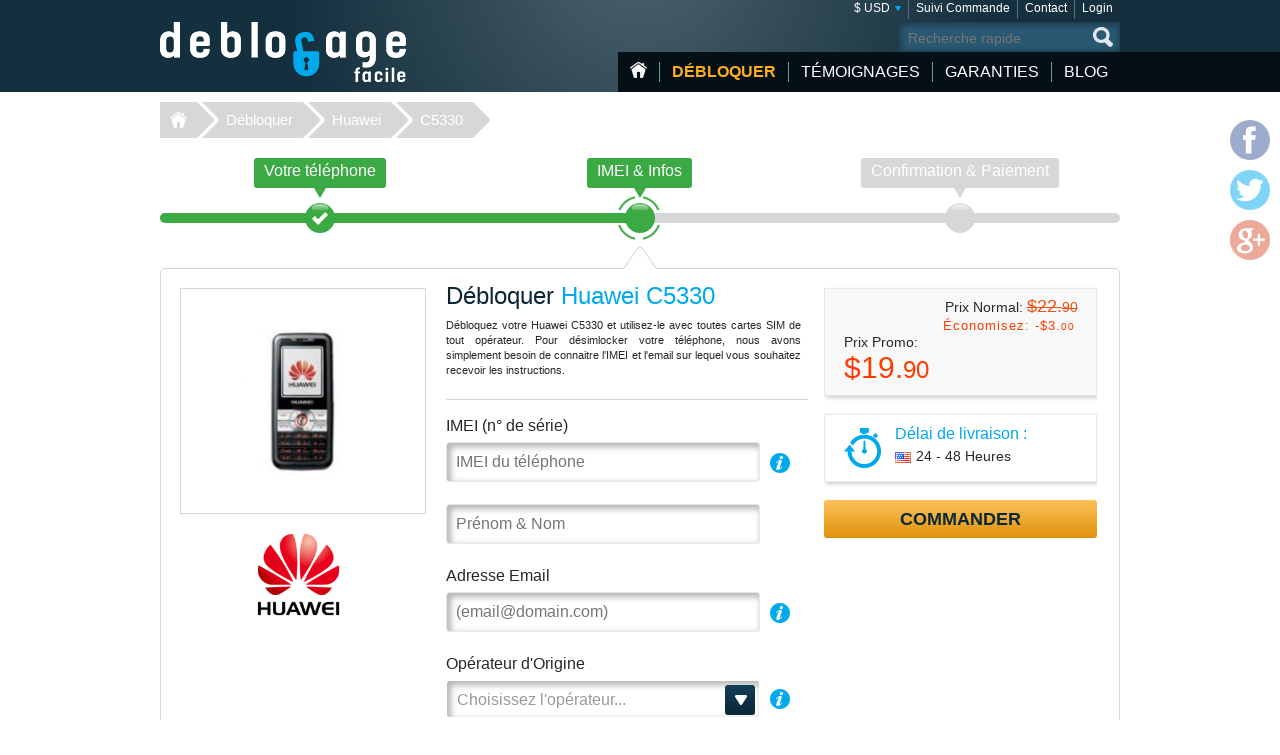

--- FILE ---
content_type: text/html; charset=UTF-8
request_url: https://www.deblocage-facile.com/debloquer/huawei/c5330/
body_size: 8674
content:
<!DOCTYPE html>
<html lang="fr">
<head>
<title>Débloquer Huawei C5330 | Comment Débloquer un Huawei C5330</title>
<meta charset="utf-8">
<meta name="viewport" content="width=device-width, initial-scale=1.0"/>
<meta name="description" content="Déblocage Huawei C5330 à distance. Débloquer votre mobile & Utilisez la carte SIM que vous voulez"/>
<meta name="keywords" content="deblocage Huawei C5330,debloquer,desimlocker,deverrouiller,telephone,code,gsm,operateur,mobile,imei,sfr,orange,bouygues,désimlockage,portable"/>
<meta name="verify-v1" content="c33yU8WuoGDiNkC2X2/vjk77W2nILChwDusEX0rbULo="/>
<link rel="canonical" href="https://www.deblocage-facile.com/debloquer/huawei/c5330/"/>
<link href="/css/min.css" rel="stylesheet" type="text/css" media="all"/>
<link rel="stylesheet" href="/css/jquery.fancybox.min.css">
<link rel="shortcut icon" href="/favicon.ico" type="image/x-icon"/>
<script src="/js/jquery224.min.js"></script>
<script src="/js/jquery.fancybox.min.js"></script>
<script src="/js/unlock.min.js"></script>
<!--[if lt IE 9]><link rel="stylesheet" media="all" href="/css/ie.css" type="text/css"/><![endif]-->
</head>
<body class="lang-fr"><noscript><meta HTTP-EQUIV="refresh" content="0;url='https://www.deblocage-facile.com/debloquer/huawei/c5330/?PageSpeed=noscript'" /><style><!--table,div,span,font,p{display:none} --></style><div style="display:block">Please click <a href="https://www.deblocage-facile.com/debloquer/huawei/c5330/?PageSpeed=noscript">here</a> if you are not redirected within a few seconds.</div></noscript>
<div id="wrapper">
<header id="header">
<div class="header-holder vcard">
<strong class="logo logo-fr"><a href="https://www.deblocage-facile.com/" class="fn org url" title="Home Déblocage-Facile.com">Déblocage-Facile</a></strong>
<aside class="header-info">
<nav class="add-nav">
<ul>
<li><div>
<a href="#">$ USD</a>
<ul id="currsw">
<li><a href="https://www.deblocage-facile.com/debloquer/huawei/c5330/?setCurrency=EUR" id="EUR" title="Déblocage Huawei en Euro">&euro; EUR</a></li>
<li><a href="https://www.deblocage-facile.com/debloquer/huawei/c5330/?setCurrency=USD" id="USD" title="Déblocage Huawei en US Dollar">$ USD</a></li>
<li><a href="https://www.deblocage-facile.com/debloquer/huawei/c5330/?setCurrency=GBP" id="GBP" title="Déblocage Huawei en British Pound">&pound; GBP</a></li>
<li><a href="https://www.deblocage-facile.com/debloquer/huawei/c5330/?setCurrency=CAD" id="CAD" title="Déblocage Huawei en Canadian Dollar">$ CAD</a></li>
<li><a href="https://www.deblocage-facile.com/debloquer/huawei/c5330/?setCurrency=AUD" id="AUD" title="Déblocage Huawei en Australian Dollar">$ AUD</a></li>
</ul>
</div></li>
<li><div><a title="Suivi Commande" href="https://www.deblocage-facile.com/tracking">Suivi Commande</a></div></li>
<li><div><a title="Contact" href="https://www.deblocage-facile.com/support/contact">Contact</a></div></li>
<li><div><a title="Login" href="https://www.deblocage-facile.com/client/login">Login</a></div></li>
</ul>
</nav>
<form method="get" action="/search" id="search" name="search" class="form-search">
<fieldset>
<div class="row">
<input type="submit" value="search">
<div class="text"><input type="search" placeholder="Recherche rapide" name="q" maxlength="30"></div>
</div>
</fieldset>
</form>
<nav id="nav">
<ul>
<li class="home"><a href="https://www.deblocage-facile.com/" title="Accueil">Accueil</a></li>
<li class="item-dropdown active">
<a href="https://www.deblocage-facile.com/debloquer/" title="Débloquer votre Téléphone Portable Maintenant!">Débloquer</a>
<div class="menu-dropdown">
<ul>
<li><a href="https://www.deblocage-facile.com/unlock/icloud-activation">iCloud Premium</a></li>
<li><a href="https://www.deblocage-facile.com/debloquer/apple/">iPhone</a></li>
<li><a href="https://www.deblocage-facile.com/debloquer/samsung/">Samsung</a></li>
<li><a href="https://www.deblocage-facile.com/debloquer/xiaomi/">Xiaomi</a></li>
<li><a href="https://www.deblocage-facile.com/debloquer/huawei/">Huawei</a></li>
<li><a href="https://www.deblocage-facile.com/debloquer/lg/">LG</a></li>
<li><a href="https://www.deblocage-facile.com/debloquer/sony/">Sony</a></li>
<li><a href="https://www.deblocage-facile.com/unlock/icloud-remove-account-europe">iCloud Europe</a></li>
<li><a href="https://www.deblocage-facile.com/debloquer/samsung-usb-unlock-software">Samsung via USB</a></li>
<li><a href="https://www.deblocage-facile.com/debloquer/sony-xperia-unlock-software">Sony via USB</a></li>
<li><a href="https://www.deblocage-facile.com/debloquer/">+ Tous les modèles</a></li>
</ul>
</div>
</li>
<li class="item-dropdown ">
<a href="https://www.deblocage-facile.com/testimonial" title="Clients ayant débloqué leur mobile grâce à Déblocage-Facile">Témoignages</a>
</li>
<li class="item-dropdown ">
<a href="https://www.deblocage-facile.com/guarantee" title="Nos Garanties">Garanties</a>
<div class="menu-dropdown">
<ul>
<li><a href="https://www.deblocage-facile.com/faqs">Faqs</a></li>
</ul>
</div>
</li>
<li class="item-dropdown ">
<a href="https://www.deblocage-facile.com/blog/" title="Blog">Blog</a>
</li>
</ul>
<a href="#" class="opener">
<span>&nbsp;</span>
<span>&nbsp;</span>
<span>&nbsp;</span>
</a>
</nav>
</aside>
</div>
</header>
<nav class="breadcrumbs">
<div>
<ul>
<li><a href="https://www.deblocage-facile.com">Déblocage-Facile</a></li>
<li><a href="https://www.deblocage-facile.com/debloquer/">Débloquer</a></li>
<li><a href="https://www.deblocage-facile.com/debloquer/huawei/">Huawei</a></li>
<li><a class="active" href="/debloquer/huawei/c5330/">C5330</a></li>
</ul>
</div>
</nav>
<div id="main">
<div class="main-holder">
<section class="section-network">
<nav class="network-selection">
<ul class="no-bullet">
<li class="visited">
<div>
<a href="https://www.deblocage-facile.com/debloquer/huawei/" title="Choisir le téléphone Huawei à désimlocker"> <span class="text">Votre téléphone</span>
<span class="sign">&nbsp;</span>
<span class="step">Étape 1</span>
</a> </div>
</li>
<li class=" active network">
<div>
<a href="https://www.deblocage-facile.com/debloquer/huawei/c5330/" title="Déblocage Huawei - IMEI &amp; Infos Huawei C5330"> <span class="text">IMEI &amp; Infos</span>
<span class="sign">&nbsp;</span>
<span class="step">Étape 2</span>
</a> </div>
</li>
<li class="">
<div>
<span class="text">Confirmation &amp; Paiement</span>
<span class="sign">&nbsp;</span>
<span class="step">Étape 3</span>
</div>
</li>
</ul>
<span class="current-step">
IMEI &amp; Infos </span>
</nav>
<form action="/debloquer/huawei/c5330/" class="form-network-selection add custom-elements" id="formImei" method="post">
<input type="hidden" name="step" value="1">
<input type="hidden" id="countryName" name="countryName" value="">
<input type="hidden" id="providerName" name="providerName" value="">
<input type="hidden" id="countryId" name="countryId" value="">
<input type="hidden" id="brandId" name="brandId" value="101">
<input type="hidden" id="brandName" name="brandName" value="Huawei">
<input type="hidden" id="modelId" name="modelId" value="7914">
<input type="hidden" id="modelName" name="modelName" value="C5330">
<input name="token" type="hidden" value="704dcba1ebd1e1a01737e4dd528277ac68f90980"/>
<div class="boxinfo hide" id="unlockMsg"></div>
<fieldset>
<div class="item-view">
<div class="img-area">
<img src="/picture/big/Huawei/C5330.png" alt="Déblocage Huawei C5330, Code pour debloquer Huawei C5330" title="Déblocage Huawei C5330, Code pour debloquer Huawei C5330">
</div>
<ul class="logo-area no-bullet">
<li><a href="https://www.deblocage-facile.com/debloquer/huawei/" title="Déblocage Huawei"><img src="https://www.deblocage-facile.com/img/make/huawei.png" alt="Débloquer Huawei, Déblocage Huawei" title="Débloquer Huawei, Déblocage Huawei"></a></li>
</ul>
</div>
<div class="detail">
<div class="form-area">
<div class="head">
<h1>Débloquer <span class="bl">Huawei C5330</span></h1>
<h3 id="lockedto" class="hide">Bloqué sur <span class="bl" id="lockedtoname"></span></h3>
<p id="imeip1">Débloquez votre Huawei C5330 et utilisez-le avec toutes cartes SIM de tout opérateur. Pour désimlocker votre téléphone, nous avons simplement besoin de connaitre l'IMEI et l'email sur lequel vous souhaitez recevoir les instructions.</p>	</div>
<div class="row help" id="row-imei">
<div class="label-holder">
<label for="imei">IMEI (n° de série)</label>
<div class="help-area">
<a href="javascript:void(0)" class="open">i</a>
<div class="tooltip">
<p>Pour obtenir votre IMEI (n° de série), tapez <span style="font-size:16px">*#06#</span> directement sur le clavier.<br/>
<span style="color: #ffb848; font-weight: bold; font-size:12px;margin-bottom: 5px;">Indiquez uniquement les 15 premiers chiffres.</span></p><br>
<p>l'IMEI se trouve également sur l'etiquette au dos du téléphone, sous la batterie :</p>
<p style="text-align:center;margin-top: 5px"><img src="/images/imei.jpg" width="180" style="border: 1px solid #333333;" alt="Trouver le n°IMEI de son téléphone"/></p>
<p>Cependant, la méthode <b>*#06#</b> est plus sûre (au cas où le téléphone à été réparé/modifié)</p>	</div>
</div>
</div>
<div class="text"><input type="text" placeholder="IMEI du téléphone" id="imei" name="imei" value="" required></div>
</div>
<div class="row" id="row-fullname">
<div class="text"><input type="text" id="fullname" name="fullName" value="" placeholder="Prénom & Nom" required></div>
</div>
<div class="row help" id="row-email">
<div class="label-holder">
<label for="email">Adresse Email</label>
<div class="help-area">
<a href="javascript:void(0)" class="open">i</a>
<div class="tooltip">
<p>Vérifiez bien votre email, celui-ci est utilisé pour toutes correspondances</p>
</div>
</div>
</div>
<div class="email-holder"><input type="email" id="email" name="email" placeholder="(email@domain.com)" required="required" value=""></div>
</div>
<div class="row help" id="row-providerid">
<div class="label-holder">
<label for="providerid">Opérateur d'Origine</label>
<div class="help-area">
<a href="javascript:void(0)" class="open">i</a>
<div class="tooltip">
<p><strong>Important</strong>: Indiquez le Pays et <span class="bold">l'opérateur d'ORIGINE</span> de votre Huawei C5330, pas celui que vous souhaitez utiliser.</p>
</div>
</div>
</div>
<div class="select-holder">
<select name="providerId" id="providerid" data-placeholder="Choisissez l'opérateur..." class="chzn">
<option value="" label="carrier"></option><optgroup label='United States (USA)' id='45' slug='usa'>
<option value='352' id='t-mobile'>T-Mobile</option>
<option value='356' id='att'>AT&T</option>
<option value='2638' id='cricket'>Cricket</option>
<option value='2822' id='metropcs'>MetroPCS</option>
<option value='2826' id='boost-mobile'>Boost Mobile</option>
<option value='2837' id='credo-mobile'>CREDO Mobile</option>
</optgroup>
<optgroup label='Canada' id='24' slug='canada'>
<option value='320' id='fido'>Fido</option>
<option value='2441' id='telus'>Telus</option>
<option value='2695' id='bell'>Bell</option>
<option value='2696' id='rogers'>Rogers</option>
<option value='2775' id='videotron'>Videotron</option>
<option value='2779' id='bell-aliant'>Bell Aliant</option>
<option value='2780' id='mobilicity'>Mobilicity</option>
<option value='2781' id='sasktel'>SaskTel</option>
<option value='2817' id='koodo'>Koodo</option>
<option value='2821' id='solo-mobile'>Solo Mobile</option>
</optgroup>
<optgroup label='United Kingdom (UK)' id='116' slug='united-kingdom'>
<option value='247' id='vodafone'>Vodafone</option>
<option value='362' id='3-hutchison'>3 Hutchison</option>
<option value='2241' id='o2'>O2</option>
<option value='2776' id='tesco-mobile'>Tesco Mobile</option>
<option value='2816' id='ee'>EE</option>
</optgroup>
<optgroup label='France' id='49' slug='france'>
<option value='60' id='orange'>Orange</option>
<option value='61' id='sfr'>SFR</option>
<option value='62' id='bouygues-telecom'>Bouygues Telecom</option>
<option value='3007' id='byou'>B&YOU</option>
<option value='3008' id='red-by-sfr'>RED by SFR</option>
<option value='3009' id='sosh'>Sosh</option>
<option value='3006' id='free-mobile'>Free Mobile</option>
<option value='2820' id='virgin-mobile'>Virgin Mobile</option>
</optgroup>
<optgroup label='Ireland' id='69' slug='ireland'>
<option value='109' id='vodafone'>Vodafone</option>
<option value='110' id='o2'>O2</option>
<option value='111' id='meteor'>Meteor</option>
<option value='366' id='3-hutchison'>3 Hutchison</option>
<option value='2806' id='tesco'>Tesco</option>
<option value='2811' id='emobile'>eMobile</option>
</optgroup>
<optgroup label='Mexico' id='90' slug='mexico'>
<option value='340' id='telcel'>Telcel</option>
<option value='341' id='movistar'>Movistar</option>
<option value='2365' id='nextel'>Nextel</option>
<option value='2805' id='iusacell'>Iusacell</option>
<option value='2823' id='unefon'>Unefon</option>
<option value='2866' id='att'>AT&T</option>
</optgroup>
<optgroup label='Austria' id='142' slug='austria'>
<option value='8' id='a1'>A1</option>
<option value='9' id='t-mobile'>T-Mobile</option>
<option value='10' id='orange'>Orange</option>
<option value='294' id='3-hutchison'>3 Hutchison</option>
<option value='2857' id='mobilkom'>Mobilkom</option>
</optgroup>
<optgroup label='Portugal' id='112' slug='portugal'>
<option value='169' id='vodafone'>Vodafone</option>
<option value='171' id='tmn'>TMN</option>
<option value='2953' id='meo'>MEO</option>
</optgroup>
<optgroup label='Switzerland' id='126' slug='switzerland'>
<option value='210' id='sunrise'>Sunrise</option>
</optgroup>
<optgroup label='Spain' id='43' slug='spain'>
<option value='201' id='vodafone'>Vodafone</option>
<option value='202' id='orange'>Orange</option>
<option value='203' id='movistar'>Movistar</option>
<option value='2688' id='yoigo'>Yoigo</option>
</optgroup>
<optgroup label='Denmark' id='35' slug='denmark'>
<option value='45' id='sonofon'>Sonofon</option>
</optgroup>
<optgroup label='Hungary' id='62' slug='hungary'>
<option value='87' id='t-mobile'>T-Mobile</option>
</optgroup>
<optgroup label='Poland' id='109' slug='poland'>
<option value='168' id='orange'>Orange</option>
</optgroup>
<optgroup label='Slovenia' id='121' slug='slovenia'>
<option value='197' id='simobil'>Si.mobil</option>
</optgroup>
<optgroup label='Sweden' id='125' slug='sweden'>
<option value='206' id='telia'>Telia</option>
<option value='348' id='3-hutchison'>3 Hutchison</option>
<option value='2206' id='telenor'>Telenor</option>
<option value='2814' id='tele2'>Tele2</option>
</optgroup>
<optgroup label='Japan' id='73' slug='japan'>
<option value='2908' id='ntt-docomo'>NTT DoCoMo</option>
</optgroup>
</select>
</div>
</div>
<div class="check-row" id="chkbxNoProvider" style="margin-top: -15px;">
<input type="checkbox" name="noProvider" id="noProvider" value="true">
<span><label for="noProvider" style="font-size: 92%;" id="noProviderTxt">opérateur inconnu / non listé</label></span>
</div>
<div class="row help hide" id="row-iphone_barred" style="margin-top: 18px;">
<div class="label-holder">
<label for="iphone_barred">Votre téléphone est-il "<b>BARRÉ</b>" ?</label>
<div class="help-area">
<a href="#iphone_barred" class="open" id="iphone_barred_help" title="iphone_undercontract">i</a>
<div class="tooltip">
<p>Cliquez ici pour obtenir de l'aide sur comment trouver cette info</p>
</div>
</div>
</div>
<div class="radio-holder">
<input type="radio" id="phonebarredyes" name="iphonebarred" value="yes"> Oui &nbsp;&nbsp;&nbsp;
<input type="radio" id="phonebarredno" name="iphonebarred" value="no"> Non </div>
</div>
</div>
<aside class="aside-conformation">
<div class="aside-confirmation__wrapper">
<div class="box price-box add" id="solutionprice">
<div id="promobox" style="display:">
<strong class="sub-title">Prix Normal: <span class="oldprice" id="oldprice">$22.<span class="small">90</span></span></strong>
<span class="promo hidemobile">Économisez: -<span id="discamt">$3.<span class="small">00</span></span></span>
</div>
<span class="sub-title">Prix Promo:</span>
<span id="finalprice"><span class="price">$19.<span class="small">90</span></span></span>
</div>
<div class="box ordor" id="timeframe">
<div class="eta">
<span class="sub-title">Délai de livraison :</span>
<time datetime="2026-01-21"><img class="flag" src="/images/flag/us.png" alt="Délai de livraison US"><span id="eta">24 - 48 Heures</span></time>
</div>
</div>
</div>
<div class="box-order-btn">
<button type="button" class="btn-orng submital" id="confirmBtn">Commander</button>
</div>
<div class="box alert" id="formerror">
<h2>Veuillez corriger les erreurs suivantes</h2>
</div>
</aside>
</div>
</fieldset>
</form>
</section>
<script type="text/javascript" src="/js/jquery.bxslider.min.js"></script> <section class="carriers">
<ul class="no-bullet bxslider">
<li>
<div class="logo-holder">
<label class="label-logo"><a title="Débloquer Huawei C5330 par code opérateur Orange" id="60" href="#" class="topcarrier"><img src="https://www.deblocage-facile.com/img/network/orange.png" alt="Débloquer Huawei C5330 Orange"></a></label>
</div>
<div class="textbox">
<span class="sub-title"><a title="Code de déblocage Orange Huawei C5330" id="60" href="#" class="topcarrier"><span class="price">$19.<span class="small">90</span></span></a></span>
<p><a title="Déblocage Huawei C5330 Orange France" id="60" href="#" class="topcarrier"><b>Orange France</b>: Sosh</a></p>
</div>
</li>
<li>
<div class="logo-holder">
<label class="label-logo"><a title="Débloquer Huawei C5330 par code opérateur SFR" id="61" href="#" class="topcarrier"><img src="https://www.deblocage-facile.com/img/network/sfr.png" alt="Débloquer Huawei C5330 SFR"></a></label>
</div>
<div class="textbox">
<span class="sub-title"><a title="Code de déblocage SFR Huawei C5330" id="61" href="#" class="topcarrier"><span class="price">$19.<span class="small">90</span></span></a></span>
<p><a title="Déblocage Huawei C5330 SFR France" id="61" href="#" class="topcarrier"><b>SFR</b>: RED, Debitel, LaPoste, Auchan, Leclerc...</a></p>
</div>
</li>
<li>
<div class="logo-holder">
<label class="label-logo"><a title="Débloquer Huawei C5330 par code opérateur Bouygues Telecom" id="62" href="#" class="topcarrier"><img src="https://www.deblocage-facile.com/img/network/bouygues-telecom.png" alt="Débloquer Huawei C5330 Bouygues Telecom"></a></label>
</div>
<div class="textbox">
<span class="sub-title"><a title="Code de déblocage Bouygues Telecom Huawei C5330" id="62" href="#" class="topcarrier"><span class="price">$19.<span class="small">90</span></span></a></span>
<p><a title="Déblocage Huawei C5330 Bouygues Telecom France" id="62" href="#" class="topcarrier"><b>Bouygues</b>: B&amp;You, FNAC, M6, Universal...</a></p>
</div>
</li>
<li>
<div class="logo-holder">
<label class="label-logo"><a title="Débloquer par code constructeur Huawei" href="#" class="nocarrierbox"><img src="https://www.deblocage-facile.com/img/make/huawei.png" alt="Débloquer Huawei C5330"></a></label>
</div>
<div class="textbox">
<span class="sub-title"><a title="Déblocage tout opérateur Huawei par code constructeur" href="#" class="nocarrierbox"><span class="price">$19.<span class="small">90</span></span></a></span>
<p><a title="Déblocage Huawei C5330 Bouygues Telecom France" href="#" class="nocarrierbox">Déblocage TOUT opérateur <strong>code Constructeur</strong> </a></p>
</div>
</li>
</ul>
</section>
<script type="text/javascript">$(document).ready(function(){$('.bxslider').bxSlider({slideWidth:182,minSlides:3,maxSlides:4,moveSlides:1,slideMargin:10});});</script>
<section class="postarea">
<div class="post-holder bxslider-height-auto">
<h3>C'est vous qui le dites: Nous sommes doués !</h3>
<div class="post-wrapper bxslider1">
<article class="post hreview">
<div class="box">
<header class="head">
<div class="area">
<div class="area-title">
<strong class="title reviewer vcard">Niankou</strong>
<span class="name-phone">
<a href="https://www.deblocage-facile.com/debloquer/huawei/e5377s-32/" title="Déblocage Huawei"> Huawei E5377s-32</a>
</span>
</div>
<span class="locality">Senegal</span>
<ul class="rating middle stars" title="4/5">
<li class="active">1</li>
<li class="active">2</li>
<li class="active">3</li>
<li class="active">4</li>
<li>5</li>
</ul>
<div class="date"> <time datetime="12-07" class="dtreviewed">07 Dec.</time></div>
</div>
</header>
<p class="description">Merci pour tout c'est vrai que j'ai eu quand-m&ecirc;me &agrave; attendre plus de 8 jours avant d'avoir mon code de d&eacute;blocage. Mais je l'ai re&ccedil;u finalement aujourd'hui et j'ai pu d&eacute;bloqu&eacute; mon huawei mobile wifi.
Merci pour tout encore!<br>
</p>
</div>
</article>
<article class="post hreview">
<div class="box">
<header class="head">
<div class="area">
<div class="area-title">
<strong class="title reviewer vcard">Liam</strong>
<span class="name-phone">
<a href="https://www.deblocage-facile.com/debloquer/huawei/y6/" title="Déblocage Huawei"> Huawei Y6</a>
</span>
</div>
<span class="locality">Yverdon-les-bains, Switzerland</span>
<ul class="rating middle stars" title="5/5">
<li class="active">1</li>
<li class="active">2</li>
<li class="active">3</li>
<li class="active">4</li>
<li class="active">5</li>
</ul>
<div class="date"> <time datetime="10-14" class="dtreviewed">14 Oct.</time></div>
</div>
</header>
<p class="description">Magnifique travail. Deux t&eacute;l&eacute;phones en 2 jours. Un seul essai et les t&eacute;l&eacute;phones ont &eacute;t&eacute; d&eacute;bloqu&eacute;s. Il suffit de bien suivre les instructions. Je recommande ce site, ils sont tr&egrave;s s&eacute;rieux.<br>
</p>
</div>
</article>
<article class="post hreview">
<div class="box">
<header class="head">
<div class="area">
<div class="area-title">
<strong class="title reviewer vcard">Liam</strong>
<span class="name-phone">
<a href="https://www.deblocage-facile.com/debloquer/huawei/y6/" title="Déblocage Huawei"> Huawei Y6</a>
</span>
</div>
<span class="locality">Switzerland</span>
<ul class="rating middle stars" title="5/5">
<li class="active">1</li>
<li class="active">2</li>
<li class="active">3</li>
<li class="active">4</li>
<li class="active">5</li>
</ul>
<div class="date"> <time datetime="10-14" class="dtreviewed">14 Oct.</time></div>
</div>
</header>
<p class="description">Deux t&eacute;l&eacute;phones d&eacute;bloqu&eacute;s en 2 jours, bravo! Avec de plus le premier code. Je recommande vivement. Il faut juste suivre les instructions.<br>
</p>
</div>
</article>
</div>
</div>
</section>
<script>jQuery(document).ready(function(){var width=$(window).width();$(window).on('resize',resizeWindow);slider(width);});function resizeWindow(){var width=$(window).width();slider(width);}function slider(width){if($.fn.bxSlider){if(width<=640){if(!window.sldr){window.sldr=$('.bxslider1').bxSlider({slideWidth:'auto',controls:false,nextText:'',prevText:'',auto:false,minSlides:2,speed:500,adaptiveHeight:false});}}else{if(window.sldr){$(window).off('resize');window.sldr.destroySlider();window.sldr=undefined;}}}}</script>
<div id="brand">
<h2>Comment débloquer Huawei C5330</h2>
<p>Nous avons simplement besoin du <b>n°IMEI</b> (numéro de série) de votre mobile Huawei C5330 et de connaitre <b>l'opérateur d'origine</b>: <i>l'opérateur qui a vendu le téléphone et qui bloque le mobile</i>.
Grace à ces informations, nous allons calculer le code pour <a href="https://www.deblocage-facile.com/debloquer/huawei/" title="Comment débloquer un Huawei ?">désimlocker votre Huawei</a>. Vous recevrez par email le(s) code(s) accompagné des instructions pour saisir le code et valider le déblocage.
C'est ultra simple: si vous savez composer un numéro de téléphone, vous saurez comment entrer le code!<br>
Il n'y a aucun risque pour votre appareil: nous utilisons les memes codes que les opérateurs officiels.
</p>
<h3 class="lite">Code de Désimlockage pour Huawei C5330</h3>
<p>Déblocage Facile® est une société établie depuis 2007, spécialiste du déblocage en ligne. Nous avons déjà débloqué plusieurs milliers de mobiles Huawei.
Nous vous permettons de libérer votre téléphone de la restriction opérateur. Soyez libre d'utiliser n'importe quelle carte SIM dans votre mobile!<br>
Notre expérience et le volume de portables débloqués à ce jour fait de nous le n°1 du déblocage. Ce n'est pas que du blabla : il suffit de consulter les <u>avis authentiques et certifiés</u>
de nos clients pour constater la qualité de notre service, année après année.
</p>
<h4>Désimlocker Huawei C5330 Rapidement</h4>
<b>Rapide, Meilleur Prix Garanti, Simple et Garantie débloqué ou remboursé</b><br>
<p>Nous obtenons votre code directement auprès du fabriquant Huawei ou bien de l'opérateur.<br>
Vous recevrez la marche à suivre détaillée, étape par étape pour débloquer votre Huawei C5330 ainsi que de l'assistance de notre SAV pour vous accompagner en cas de besoin.
Une fois la procédure accomplie, votre téléphone sera enfin libre de tout opérateur, vous pourrez échanger la carte SIM avec le fournisseur de votre choix quand bon vous semble.
</p>
</div>
<div id="brand">
<h2>Déblocage Huawei C5330 avec Déblocage-Facile</h2>
<p>
- Déblocage Officiel, Garanti et Définitif: Nous travaillons en direct avec Huawei et les opérateurs<br>
- Pas besoin de fournir de justificatifs sur l'abonnement (ni sur l'ancien propriétaire du téléphone)<br>
- Simple et Efficace: seuls le n° de série et l'opérateur nous suffisent<br>
- Utilisez votre Huawei C5330 avec tout opérateur, y compris celui d'origine et à l'étranger<br>
- Faites des économies lors de vos voyages en utilisant une carte sim locale<br>
- N'impacte pas la garantie constructeur de votre Huawei (les opérateurs utilisent exactement la même méthode)<br>
- Augmentez la valeur de revente de votre Huawei C5330: un téléphone désimlocké se vent plus cher et plus vite<br>
- Tout se fait à distance: restez tranquillement chez vous, nous nous occupons de tout !<br>
- Pas besoin de connaissances "techniques": il suffit d'entrer un simple code pour débloquer votre Huawei C5330<br>
- Paiements sécurisés et cryptés par certificats SSL<br>
</p>
</div><section class="postarea"><a title="Lire tous les témoignages et opinion sur comment désimlocker un Huawei C5330" href="https://www.deblocage-facile.com/testimonial/huawei/" class="btn-more">Plus de 8500 témoignages à ce jour, cliquez ici pour consulter tous les témoignages de clients ayant débloqué leur Huawei C5330</a></section> <div class="payment-brand">
<img src="/images/img_payment_order.png" alt="payment-brand">
</div>
</div>
</div>
<script>$(document).ready(function(){$('#confirmBtn').click(function(){$('#formImei').submit();return true;});$('#cpn-switch').click(function(){$('#field-coupon, #field-coupon-ask').toggle();return false;});$('#fixerr').click(function(){$('#apperr').toggle();return false;});$('a[class=nocarrierbox]').click(function(e){e.preventDefault();$('#noProvider').prop('checked',true).change();$('.chk-area').addClass('chk-checked');return false;});$('a[class=topcarrier]').click(function(e){e.preventDefault();if($('#noProvider').prop('checked')==true){$('.chk-area').removeClass('chk-checked');$('#noProvider').prop('checked',false);$("#cdmaapp:visible").fadeOut(100);}$('#providerid').prop('disabled',false).val($.attr(this,'id')).trigger("chosen:updated").change();return false;});});$(".chzn").chosen({width:"100%",no_results_text:"Oups.. Aucun résultat pour",disable_search_threshold:7,inherit_select_classes:true,search_contains:true});</script>
<footer id="footer">
<div class="footer-holder">
<strong class="logo logo-fr"><a href="https://www.deblocage-facile.com">Déblocage-Facile.com</a></strong>
<div class="footer-info">
<div class="help-line">
<h3>Une question ou besoin d'aide ?</h3>
<div class="footer-info__wrapper">
<div>
<a href="/support/contact">Contactez nous</a><br>
<a href="/conditions">Conditions Générales</a><br>
<a href="https://www.deblocage-facile.com/blog/privacy">Confidentialité</a><br>
<a href="https://www.deblocage-facile.com/sitemap">Plan du site</a><br>
</div>
<img src="/images/logo-verified.png" class="mcafee mcafee-fr" alt="VeriSign Secured">
</div>
</div>
<nav class="navarea">
<div class="nav prem">
<h3>TOP déblocage par Marque </h3>
<ul>
<li><a title="Débloquer Apple" href="https://www.deblocage-facile.com/debloquer/apple/">Déblocage Apple</a></li>
<li><a title="Débloquer Samsung" href="https://www.deblocage-facile.com/debloquer/samsung/">Déblocage Samsung</a></li>
<li><a title="Débloquer Motorola" href="https://www.deblocage-facile.com/debloquer/motorola/">Déblocage Motorola</a></li>
<li><a title="Débloquer Nokia" href="https://www.deblocage-facile.com/debloquer/nokia/">Déblocage Nokia</a></li>
<li><a title="Débloquer Alcatel" href="https://www.deblocage-facile.com/debloquer/alcatel/">Déblocage Alcatel</a></li>
<li><a title="Débloquer LG" href="https://www.deblocage-facile.com/debloquer/lg/">Déblocage LG</a></li>
<li><a title="Débloquer ZTE" href="https://www.deblocage-facile.com/debloquer/zte/">Déblocage ZTE</a></li>
<li><a title="Débloquer Huawei" href="https://www.deblocage-facile.com/debloquer/huawei/">Déblocage Huawei</a></li>
</ul>
</div>
<div class="nav" id="foot-carrier">
<h3>TOP déblocage par Opérateur </h3>
<ul>
<li>Déblocage Orange France</li>
<li>Déblocage SFR</li>
<li>Déblocage Bouygues Telecom</li>
<li>Déblocage AT&amp;T USA</li>
<li>Déblocage T-Mobile</li>
<li>Déblocage Fido Canada</li>
<li>Déblocage Vodafone</li>
<li>Déblocage Orange UK</li>
<li>Déblocage O2 & Tesco UK</li>
</ul>
</div>
<div class="nav last">
<h3>TOP déblocage par Téléphone </h3>
<ul>
<li><a title="Débloquer Apple iPhone 6" href="https://www.deblocage-facile.com/debloquer/apple/iphone-6/">Apple iPhone 6</a></li>
<li><a title="Débloquer Apple iPhone 7" href="https://www.deblocage-facile.com/debloquer/apple/iphone-7/">Apple iPhone 7</a></li>
<li><a title="Débloquer Apple iPhone 13" href="https://www.deblocage-facile.com/debloquer/apple/iphone-13/">Apple iPhone 13</a></li>
<li><a title="Débloquer Samsung Galaxy A03s" href="https://www.deblocage-facile.com/debloquer/samsung/galaxy-a03s/">Samsung Galaxy A03s</a></li>
<li><a title="Débloquer Apple iPhone 7 Plus" href="https://www.deblocage-facile.com/debloquer/apple/iphone-7-plus/">Apple iPhone 7 Plus</a></li>
<li><a title="Débloquer Apple iPhone 11" href="https://www.deblocage-facile.com/debloquer/apple/iphone-11/">Apple iPhone 11</a></li>
<li><a title="Débloquer Apple iPhone 12 Pro Max" href="https://www.deblocage-facile.com/debloquer/apple/iphone-12-pro-max/">Apple iPhone 12 Pro Max</a></li>
<li><a title="Débloquer Apple iPhone" href="https://www.deblocage-facile.com/debloquer/apple/iphone/">Apple iPhone</a></li>
</ul>
</div>
</nav>
</div>
</div>
<div class="social-info">
<ul class="social-networks">
<li class="facebook"><a href="https://www.facebook.com/DeblocageFacile" target="_blank">facebook</a></li>
<li class="twitter"><a href="#">twitter</a></li>
<li class="google-plus"><a href="https://plus.google.com/+Deblocagefacilecom" target="_blank">google-plus</a></li>
</ul>
<p>Copyright &copy; 2007-2026 <a href="https://www.deblocage-facile.com">Déblocage-Facile</a> | Unlock Network Ltd</p>
</div>
</footer>
<ul class="social-networks color-icons">
<li class="facebook"><a href="https://www.facebook.com/DeblocageFacile" target="_blank">facebook</a></li>
<li class="twitter"><a href="#">twitter</a></li>
<li class="google-plus"><a href="https://plus.google.com/+Deblocagefacilecom" target="_blank">google-plus</a></li>
</ul>
</div>
</body>
</html>